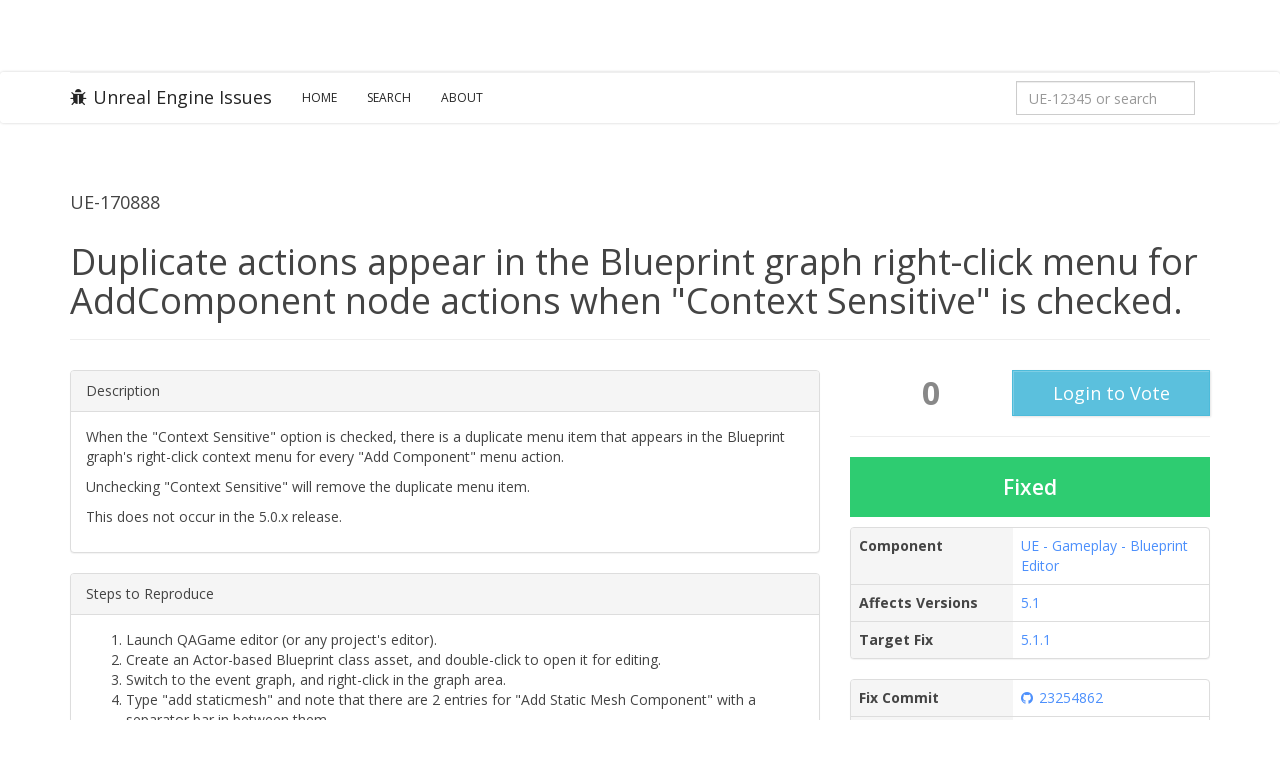

--- FILE ---
content_type: text/html; charset=utf-8
request_url: https://issues.unrealengine.com/issue/UE-170888
body_size: 3529
content:
<!DOCTYPE html><html><head><meta charset="utf-8"><meta http-equiv="X-UA-Compatible" content="IE=edge"><meta name="viewport" content="width=device-width, initial-scale=1.0"><meta name="csrf-token" content="YPu9u3eAqdgHdJDtkEAmnEhTIW2MX84Tiv7M0="><title>Unreal Engine Issues and Bug Tracker (UE-170888)</title><meta name="description" content="Welcome to the Unreal Engine Issue and Bug Tracker. You can check the status of an issue and search for existing bugs. See latest bug fixes too."><link rel="canonical" href="https://issues.unrealengine.com/"><meta property="og:title" content="The Unreal Engine Issues and Bug Tracker"><meta property="og:description" content="Welcome to the Unreal Engine Issue and Bug Tracker. You can check the status of an issue and search for existing bugs. See latest bug fixes too."><meta property="og:type" content="website"><meta property="og:site_name" content="Unreal Engine"><meta property="og:image" content="https://cdn2.unrealengine.com/Unreal+Engine%2F11_18_UE_Feed_Migration_Images%2FFEED_THUMB_UE_Logo_Generic-1400x788-c11642ffb55e268095321f5eb144f469beb0074f.jpg"><meta property="twitter:title" content="The Unreal Engine Issues and Bug Tracker"><meta name="twitter:description" content="Welcome to the Unreal Engine Issue and Bug Tracker. You can check the status of an issue and search for existing bugs. See latest bug fixes too."><meta property="twitter:image" content="https://cdn2.unrealengine.com/Unreal+Engine%2F11_18_UE_Feed_Migration_Images%2FFEED_THUMB_UE_Logo_Generic-1400x788-c11642ffb55e268095321f5eb144f469beb0074f.jpg"><meta name="twitter:card" content="summary_large_image"><meta property="twitter:site" content="@UnrealEngine"><script>var csrf_token = "YPu9u3eAqdgHdJDtkEAmnEhTIW2MX84Tiv7M0=";</script><link rel="shortcut icon" href="https://issues.unrealengine.com/favicon.ico" type="image/x-icon"><link rel="stylesheet" href="https://fonts.googleapis.com/css?family=Open+Sans:400,600,700,300" type="text/css"><link rel="stylesheet" href="https://maxcdn.bootstrapcdn.com/font-awesome/4.5.0/css/font-awesome.min.css"><link rel="stylesheet" href="/css/main.css?v1.1" type="text/css"><script src="https://ajax.googleapis.com/ajax/libs/jquery/2.2.0/jquery.min.js"></script><script>window.__tracking_base = 'https://tracking.unrealengine.com';
</script><script async defer src="https://tracking.unrealengine.com/tracking.js"></script></head><body><div class="ue-global-navbar"><link rel="preconnect" href="https://components.unrealengine.com"><link rel="preload" as="font" href="https://components.unrealengine.com/fonts/inter/Inter-Regular.woff2" crossorigin="anonymous"><link rel="preload" as="font" href="https://components.unrealengine.com/fonts/inter/Inter-Medium.woff2" crossorigin="anonymous"><link rel="stylesheet" href="https://components.unrealengine.com/fonts/inter/index.css" crossorigin="anonymous"><link rel="stylesheet" href="https://components.unrealengine.com/styles/navigation.css"><script type="module" crossorigin="anonymous" src="https://components.unrealengine.com/navigation/unrealengine-navigation.mjs"></script><unrealengine-navigation locale="en" disableSearch="true" disableCtaButton="true" disableLocale="true" isLoggedIn="false" signInLinkHref="/auth/epicgames?returnTo=/issue/UE-170888" signOutLinkHref="/user/logout?returnTo=/issue/UE-170888" accountLinks="[{&quot;id&quot;:&quot;my-votes&quot;,&quot;hrefTemplate&quot;:&quot;/user/votes&quot;,&quot;locale&quot;:&quot;en&quot;,&quot;label&quot;:&quot;My Votes&quot;}]" forceActiveMainLinkKey="support-parent"></unrealengine-navigation></div><div class="navbar navbar-default"><div class="container"><div class="navbar-header"><button class="navbar-toggle" type="button" data-toggle="collapse" data-target=".navbar-collapse"><span class="sr-only">Toggle navigation</span><span class="icon-bar"></span><span class="icon-bar"></span><span class="icon-bar"></span></button><a class="navbar-brand" href="/"><i class="fa fa-bug"></i>Unreal Engine Issues</a></div><div class="collapse navbar-collapse"><ul class="nav navbar-nav"><li><a href="/">Home</a></li><li><a href="/issue/search">Search</a></li><li><a href="/about">About</a></li></ul><form class="navbar-form navbar-right" method="get" action="/issue/search" role="form"><div class="form-group"><input class="form-control" id="nav-search" name="q" type="text" placeholder="UE-12345 or search" onload="this.value = &quot;&quot;;" onkeydown="if (event.keyCode == 13) { this.form.submit(); return false; }"></div></form><script>document.getElementById("nav-search").value = '';</script></div></div></div><div class="issues-content"><div class="container"><div class="page-header"><div class="row"><div class="col-sm-9"><h4>UE-170888</h4></div></div><h1 class="hidden-xs">Duplicate actions appear in the Blueprint graph right-click menu for AddComponent node actions when &quot;Context Sensitive&quot; is checked.</h1><h3 class="visible-xs">Duplicate actions appear in the Blueprint graph right-click menu for AddComponent node actions when &quot;Context Sensitive&quot; is checked.</h3></div><div style="padding-top: 10px;"><div class="row"><div class="col-xs-12 col-md-8"><div class="row"></div><!-- Description--><div class="panel panel-default"><div class="panel-heading">Description</div><div class="panel-body" style="overflow-x: auto;"><p>When the "Context Sensitive" option is checked, there is a duplicate menu item that appears in the Blueprint graph's right-click context menu for every "Add Component" menu action.</p>

<p>Unchecking "Context Sensitive" will remove the duplicate menu item.</p>

<p>This does not occur in the 5.0.x release.</p></div></div><!-- Repro Steps--><div class="panel panel-default"><div class="panel-heading">Steps to Reproduce</div><div class="panel-body" style="overflow-x: auto;"><ol>
	<li>Launch QAGame editor (or any project's editor).</li>
	<li>Create an Actor-based Blueprint class asset, and double-click to open it for editing.</li>
	<li>Switch to the event graph, and right-click in the graph area.</li>
	<li>Type "add staticmesh" and note that there are 2 entries for "Add Static Mesh Component" with a separator bar in between them.</li>
	<li>Uncheck the "Context Sensitive" checkbox.</li>
	<li>Note that there is now only one entry for "Add Static Mesh Component"<br>
Expected result: Only one entry for "Add Static Mesh Component" appears regardless of whether or not "Context Sensitive" is toggled on.</li>
</ol>
</div></div><!-- Callstack--><div class="panel panel-default"><div class="panel-heading">Callstack</div><div class="panel-body" style="max-height: 20em; overflow-x: auto; overflow-y: auto;"><p>N/A</p></div></div><!-- Comments--><div class="bs-callout bs-callout-default" style="margin-bottom: 20px;"><h4><strong>Have Comments or More Details?</strong></h4><p>There's no existing public thread on this issue, so head over to <a href="https://forums.unrealengine.com/questions" target="_blank">Questions & Answers</a> just mention <span style="white-space: nowrap;">UE-170888</span> in the post.</p></div></div><!-- State information--><div class="col-xs-12 col-md-4"><!-- Voting--><table style="width: 100%;"><tr><td width="45%" style="text-align: center;"><span style="font-size: 2.3em; font-weight: bold; color: #888;">0</span></td><td width="55%" style="text-align: center;"><form method="post" action="/issue/UE-170888/vote" role="form"><input type="hidden" name="_csrf" value="YPu9u3eAqdgHdJDtkEAmnEhTIW2MX84Tiv7M0="><a class="btn btn-lg btn-info btn-block" href="/auth/epicgames?returnTo=%2Fissue%2FUE-170888">Login to Vote</a></form></td></tr></table><hr><div class="result-stats result-stats-fixed"><div class="resolution" style="font-size: 1.5em; font-weight: 600;">Fixed</div><!--a(href='/issue/search?q=&resolution=' + issue.resolution)--></div><div class="panel panel-default"><table class="table"><tr><th scope="row" style="background-color: #f5f5f5;">Component</th><td><a href="/issue/search?q=&amp;component=ue_gameplay_blueprint_editor">UE - Gameplay - Blueprint Editor</a></td></tr><tr><th scope="row" style="background-color: #f5f5f5;">Affects Versions</th><td><a href="/issue/search?q=affects%3A5.1">5.1</a></td></tr><tr><th scope="row" width="45%" style="background-color: #f5f5f5;">Target Fix</th><td width="55%"><a href="/issue/search?q=fix%3A5.1.1">5.1.1</a></td></tr></table></div><!-- Fix CL / Main CL / Release CL--><div class="panel panel-default"><table class="table"><tr><th scope="row" style="background-color: #f5f5f5;" width="45%">Fix Commit</th><td width="55%"><a target="_blank" href="https://github.com/EpicGames/UnrealEngine/commit/ade5d5d9fdbb9152654e8cd14771eaad95ba04b5"><i class="fa fa-github"></i>23254862</a></td></tr><tr><th scope="row" style="background-color: #f5f5f5;" width="45%">Main Commit</th><td width="55%"><a target="_blank" href="https://github.com/EpicGames/UnrealEngine/commit/7229d6bd1b3ed269bd72b0192fc8b267c55804c3"><i class="fa fa-github"></i>23258943</a></td></tr><tr><th scope="row" style="background-color: #f5f5f5;" width="45%">Release Commit</th><td width="55%"><a target="_blank" href="https://github.com/EpicGames/UnrealEngine/commit/ade5d5d9fdbb9152654e8cd14771eaad95ba04b5"><i class="fa fa-github"></i>23254862</a></td></tr></table></div><!-- Updated & Created times--><div class="panel panel-default"><table class="table"><tr><th scope="row" style="background-color: #f5f5f5;" width="45%">Created</th><td width="55%">Nov 23, 2022</td></tr><tr><th scope="row" style="background-color: #f5f5f5;" width="45%">Resolved</th><td width="55%">Nov 23, 2022</td></tr><tr><th scope="row" style="background-color: #f5f5f5;" width="45%">Updated</th><td width="55%">Dec 14, 2022</td></tr></table></div><a class="btn btn-lg btn-primary btn-block" href="https://jira.it.epicgames.com/browse/UE-170888" target="_blank" id="jiraLink"><i class="fa fa-external-link"></i> View Jira Issue</a></div></div></div></div></div><footer><div class="container text-center"><p class="pull-left">© 2025 Epic Games, Inc. All Rights Reserved</p><ul class="pull-right list-inline"><li><a href="https://www.unrealengine.com">Unreal Engine</a></li><li><a href="https://www.unrealengine.com/ue-on-github">GitHub Project</a></li><li><a href="https://www.epicgames.com/site/en-US/tos">Terms of service</a></li><li><a href="https://www.epicgames.com/site/en-US/privacypolicy">Privacy Policy</a></li></ul></div></footer><script src="https://maxcdn.bootstrapcdn.com/bootstrap/3.3.6/js/bootstrap.min.js" integrity="sha384-0mSbJDEHialfmuBBQP6A4Qrprq5OVfW37PRR3j5ELqxss1yVqOtnepnHVP9aJ7xS" crossorigin="anonymous"></script><script src="/js/main.js?v1.0"></script><script>$(function() {
  $("a.protected").prepend("<i class='fa fa-lock' />");
  $("a.external-link").attr("target", "_blank");
  $('[data-toggle="tooltip"]').tooltip();

  // If the user is able to hit the gitsync endpoint then they are on the
  // Epic network and we'll show them the jira issue link button
  $('#jiraLink').hide()
  function determineShowJiraLink() {
    const timeout = new Promise((resolve, reject) => {
        setTimeout(() => reject(new Error('Unable to reach gitsync, treating as external')), 1000)
    });
    Promise.race([
      $.get(`https://gitsync.devtools.epicgames.com/api/v1/status`),
      timeout
    ])
    .then((res) => $('#jiraLink').show())
    .catch((err) => {})
  }
  determineShowJiraLink() 
});</script></body></html>